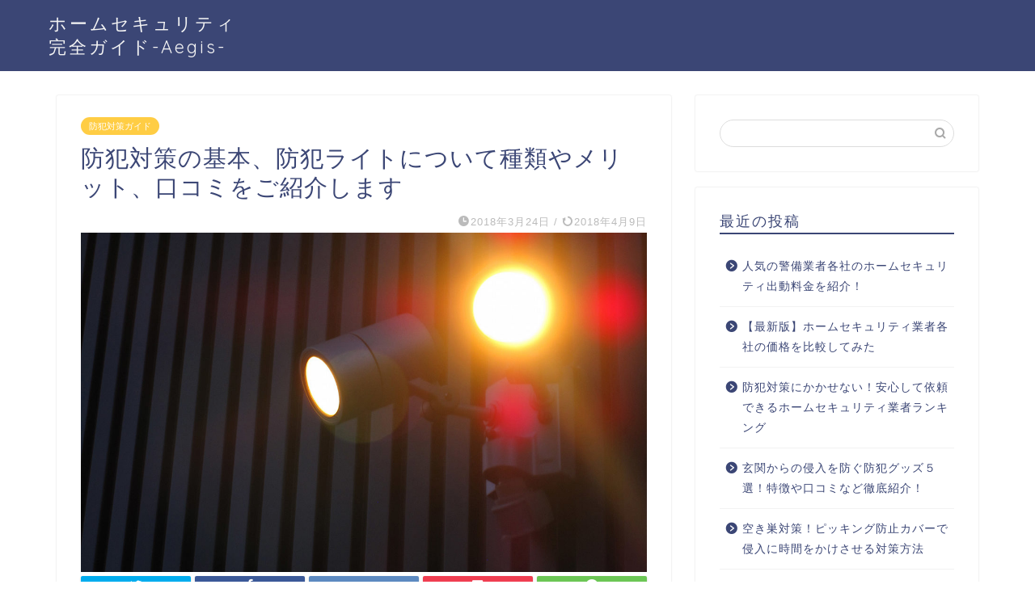

--- FILE ---
content_type: text/html; charset=UTF-8
request_url: https://home-secure.jp/73
body_size: 16225
content:
<!DOCTYPE html>
<html lang="ja">
<head prefix="og: http://ogp.me/ns# fb: http://ogp.me/ns/fb# article: http://ogp.me/ns/article#">
<meta charset="utf-8">
<meta http-equiv="X-UA-Compatible" content="IE=edge">
<meta name="viewport" content="width=device-width, initial-scale=1">
<!-- ここからOGP -->
<meta property="og:type" content="blog">
<meta property="og:title" content="防犯対策の基本、防犯ライトについて種類やメリット、口コミをご紹介します｜ホームセキュリティ完全ガイド-Aegis-"> 
<meta property="og:url" content="https://home-secure.jp/73"> 
<meta property="og:description" content="空き巣犯が嫌がる家、というものをご存知でしょうか？空き巣犯は人目をとても嫌がります。だから目視が難しくなる暗闇を好みます"> 
<meta property="og:image" content="https://home-secure.jp/wp-content/uploads/265c8-1200.jpg">
<meta property="og:site_name" content="ホームセキュリティ完全ガイド-Aegis-">
<meta property="fb:admins" content="">
<meta name="twitter:card" content="summary">
<!-- ここまでOGP --> 

<meta name="description" itemprop="description" content="空き巣犯が嫌がる家、というものをご存知でしょうか？空き巣犯は人目をとても嫌がります。だから目視が難しくなる暗闇を好みます" >
<link rel="canonical" href="https://home-secure.jp/73">
<meta name='robots' content='index, follow, max-image-preview:large, max-snippet:-1, max-video-preview:-1' />

	<!-- This site is optimized with the Yoast SEO plugin v20.1 - https://yoast.com/wordpress/plugins/seo/ -->
	<title>防犯対策の基本、防犯ライトについて種類やメリット、口コミをご紹介します</title>
	<link rel="canonical" href="https://home-secure.jp/73" />
	<meta property="og:locale" content="ja_JP" />
	<meta property="og:type" content="article" />
	<meta property="og:title" content="防犯対策の基本、防犯ライトについて種類やメリット、口コミをご紹介します" />
	<meta property="og:description" content="空き巣犯が嫌がる家、というものをご存知でしょうか？空き巣犯は人目をとても嫌がります。だから目視が難しくなる暗闇を好みます。その暗闇を無くしてしまう「明かり」を、空き巣犯は嫌うのです。つまり、空き巣犯が嫌がる家とは「明かり" />
	<meta property="og:url" content="https://home-secure.jp/73" />
	<meta property="og:site_name" content="ホームセキュリティ完全ガイド-Aegis-" />
	<meta property="article:published_time" content="2018-03-24T09:42:53+00:00" />
	<meta property="article:modified_time" content="2018-04-09T07:14:41+00:00" />
	<meta property="og:image" content="http://home-secure.jp/wp-content/uploads/265c8-1200.jpg" />
	<meta property="og:image:width" content="1200" />
	<meta property="og:image:height" content="900" />
	<meta property="og:image:type" content="image/jpeg" />
	<meta name="author" content="ken" />
	<meta name="twitter:card" content="summary_large_image" />
	<meta name="twitter:label1" content="執筆者" />
	<meta name="twitter:data1" content="ken" />
	<script type="application/ld+json" class="yoast-schema-graph">{"@context":"https://schema.org","@graph":[{"@type":"WebPage","@id":"https://home-secure.jp/73","url":"https://home-secure.jp/73","name":"防犯対策の基本、防犯ライトについて種類やメリット、口コミをご紹介します","isPartOf":{"@id":"https://home-secure.jp/#website"},"primaryImageOfPage":{"@id":"https://home-secure.jp/73#primaryimage"},"image":{"@id":"https://home-secure.jp/73#primaryimage"},"thumbnailUrl":"https://home-secure.jp/wp-content/uploads/265c8-1200.jpg","datePublished":"2018-03-24T09:42:53+00:00","dateModified":"2018-04-09T07:14:41+00:00","author":{"@id":"https://home-secure.jp/#/schema/person/1ccb9224ea9a898b1e863b97bb5865e0"},"breadcrumb":{"@id":"https://home-secure.jp/73#breadcrumb"},"inLanguage":"ja","potentialAction":[{"@type":"ReadAction","target":["https://home-secure.jp/73"]}]},{"@type":"ImageObject","inLanguage":"ja","@id":"https://home-secure.jp/73#primaryimage","url":"https://home-secure.jp/wp-content/uploads/265c8-1200.jpg","contentUrl":"https://home-secure.jp/wp-content/uploads/265c8-1200.jpg","width":1200,"height":900},{"@type":"BreadcrumbList","@id":"https://home-secure.jp/73#breadcrumb","itemListElement":[{"@type":"ListItem","position":1,"name":"ホーム","item":"https://home-secure.jp/"},{"@type":"ListItem","position":2,"name":"防犯対策の基本、防犯ライトについて種類やメリット、口コミをご紹介します"}]},{"@type":"WebSite","@id":"https://home-secure.jp/#website","url":"https://home-secure.jp/","name":"ホームセキュリティ完全ガイド-Aegis-","description":"ホームセキュリティ比較から空き巣・防犯対策まで","potentialAction":[{"@type":"SearchAction","target":{"@type":"EntryPoint","urlTemplate":"https://home-secure.jp/?s={search_term_string}"},"query-input":"required name=search_term_string"}],"inLanguage":"ja"},{"@type":"Person","@id":"https://home-secure.jp/#/schema/person/1ccb9224ea9a898b1e863b97bb5865e0","name":"ken","image":{"@type":"ImageObject","inLanguage":"ja","@id":"https://home-secure.jp/#/schema/person/image/","url":"https://secure.gravatar.com/avatar/648cd3c99cf7f24c4500046884629375?s=96&d=mm&r=g","contentUrl":"https://secure.gravatar.com/avatar/648cd3c99cf7f24c4500046884629375?s=96&d=mm&r=g","caption":"ken"}}]}</script>
	<!-- / Yoast SEO plugin. -->


<link rel='dns-prefetch' href='//ajax.googleapis.com' />
<link rel='dns-prefetch' href='//cdnjs.cloudflare.com' />
<link rel='dns-prefetch' href='//use.fontawesome.com' />
<link rel="alternate" type="application/rss+xml" title="ホームセキュリティ完全ガイド-Aegis- &raquo; フィード" href="https://home-secure.jp/feed" />
<link rel="alternate" type="application/rss+xml" title="ホームセキュリティ完全ガイド-Aegis- &raquo; コメントフィード" href="https://home-secure.jp/comments/feed" />
<script type="text/javascript">
window._wpemojiSettings = {"baseUrl":"https:\/\/s.w.org\/images\/core\/emoji\/14.0.0\/72x72\/","ext":".png","svgUrl":"https:\/\/s.w.org\/images\/core\/emoji\/14.0.0\/svg\/","svgExt":".svg","source":{"concatemoji":"https:\/\/home-secure.jp\/wp-includes\/js\/wp-emoji-release.min.js?ver=6.1.9"}};
/*! This file is auto-generated */
!function(e,a,t){var n,r,o,i=a.createElement("canvas"),p=i.getContext&&i.getContext("2d");function s(e,t){var a=String.fromCharCode,e=(p.clearRect(0,0,i.width,i.height),p.fillText(a.apply(this,e),0,0),i.toDataURL());return p.clearRect(0,0,i.width,i.height),p.fillText(a.apply(this,t),0,0),e===i.toDataURL()}function c(e){var t=a.createElement("script");t.src=e,t.defer=t.type="text/javascript",a.getElementsByTagName("head")[0].appendChild(t)}for(o=Array("flag","emoji"),t.supports={everything:!0,everythingExceptFlag:!0},r=0;r<o.length;r++)t.supports[o[r]]=function(e){if(p&&p.fillText)switch(p.textBaseline="top",p.font="600 32px Arial",e){case"flag":return s([127987,65039,8205,9895,65039],[127987,65039,8203,9895,65039])?!1:!s([55356,56826,55356,56819],[55356,56826,8203,55356,56819])&&!s([55356,57332,56128,56423,56128,56418,56128,56421,56128,56430,56128,56423,56128,56447],[55356,57332,8203,56128,56423,8203,56128,56418,8203,56128,56421,8203,56128,56430,8203,56128,56423,8203,56128,56447]);case"emoji":return!s([129777,127995,8205,129778,127999],[129777,127995,8203,129778,127999])}return!1}(o[r]),t.supports.everything=t.supports.everything&&t.supports[o[r]],"flag"!==o[r]&&(t.supports.everythingExceptFlag=t.supports.everythingExceptFlag&&t.supports[o[r]]);t.supports.everythingExceptFlag=t.supports.everythingExceptFlag&&!t.supports.flag,t.DOMReady=!1,t.readyCallback=function(){t.DOMReady=!0},t.supports.everything||(n=function(){t.readyCallback()},a.addEventListener?(a.addEventListener("DOMContentLoaded",n,!1),e.addEventListener("load",n,!1)):(e.attachEvent("onload",n),a.attachEvent("onreadystatechange",function(){"complete"===a.readyState&&t.readyCallback()})),(e=t.source||{}).concatemoji?c(e.concatemoji):e.wpemoji&&e.twemoji&&(c(e.twemoji),c(e.wpemoji)))}(window,document,window._wpemojiSettings);
</script>
<style type="text/css">
img.wp-smiley,
img.emoji {
	display: inline !important;
	border: none !important;
	box-shadow: none !important;
	height: 1em !important;
	width: 1em !important;
	margin: 0 0.07em !important;
	vertical-align: -0.1em !important;
	background: none !important;
	padding: 0 !important;
}
</style>
	<link rel='stylesheet' id='wp-block-library-css' href='https://home-secure.jp/wp-includes/css/dist/block-library/style.min.css?ver=6.1.9' type='text/css' media='all' />
<link rel='stylesheet' id='classic-theme-styles-css' href='https://home-secure.jp/wp-includes/css/classic-themes.min.css?ver=1' type='text/css' media='all' />
<style id='global-styles-inline-css' type='text/css'>
body{--wp--preset--color--black: #000000;--wp--preset--color--cyan-bluish-gray: #abb8c3;--wp--preset--color--white: #ffffff;--wp--preset--color--pale-pink: #f78da7;--wp--preset--color--vivid-red: #cf2e2e;--wp--preset--color--luminous-vivid-orange: #ff6900;--wp--preset--color--luminous-vivid-amber: #fcb900;--wp--preset--color--light-green-cyan: #7bdcb5;--wp--preset--color--vivid-green-cyan: #00d084;--wp--preset--color--pale-cyan-blue: #8ed1fc;--wp--preset--color--vivid-cyan-blue: #0693e3;--wp--preset--color--vivid-purple: #9b51e0;--wp--preset--gradient--vivid-cyan-blue-to-vivid-purple: linear-gradient(135deg,rgba(6,147,227,1) 0%,rgb(155,81,224) 100%);--wp--preset--gradient--light-green-cyan-to-vivid-green-cyan: linear-gradient(135deg,rgb(122,220,180) 0%,rgb(0,208,130) 100%);--wp--preset--gradient--luminous-vivid-amber-to-luminous-vivid-orange: linear-gradient(135deg,rgba(252,185,0,1) 0%,rgba(255,105,0,1) 100%);--wp--preset--gradient--luminous-vivid-orange-to-vivid-red: linear-gradient(135deg,rgba(255,105,0,1) 0%,rgb(207,46,46) 100%);--wp--preset--gradient--very-light-gray-to-cyan-bluish-gray: linear-gradient(135deg,rgb(238,238,238) 0%,rgb(169,184,195) 100%);--wp--preset--gradient--cool-to-warm-spectrum: linear-gradient(135deg,rgb(74,234,220) 0%,rgb(151,120,209) 20%,rgb(207,42,186) 40%,rgb(238,44,130) 60%,rgb(251,105,98) 80%,rgb(254,248,76) 100%);--wp--preset--gradient--blush-light-purple: linear-gradient(135deg,rgb(255,206,236) 0%,rgb(152,150,240) 100%);--wp--preset--gradient--blush-bordeaux: linear-gradient(135deg,rgb(254,205,165) 0%,rgb(254,45,45) 50%,rgb(107,0,62) 100%);--wp--preset--gradient--luminous-dusk: linear-gradient(135deg,rgb(255,203,112) 0%,rgb(199,81,192) 50%,rgb(65,88,208) 100%);--wp--preset--gradient--pale-ocean: linear-gradient(135deg,rgb(255,245,203) 0%,rgb(182,227,212) 50%,rgb(51,167,181) 100%);--wp--preset--gradient--electric-grass: linear-gradient(135deg,rgb(202,248,128) 0%,rgb(113,206,126) 100%);--wp--preset--gradient--midnight: linear-gradient(135deg,rgb(2,3,129) 0%,rgb(40,116,252) 100%);--wp--preset--duotone--dark-grayscale: url('#wp-duotone-dark-grayscale');--wp--preset--duotone--grayscale: url('#wp-duotone-grayscale');--wp--preset--duotone--purple-yellow: url('#wp-duotone-purple-yellow');--wp--preset--duotone--blue-red: url('#wp-duotone-blue-red');--wp--preset--duotone--midnight: url('#wp-duotone-midnight');--wp--preset--duotone--magenta-yellow: url('#wp-duotone-magenta-yellow');--wp--preset--duotone--purple-green: url('#wp-duotone-purple-green');--wp--preset--duotone--blue-orange: url('#wp-duotone-blue-orange');--wp--preset--font-size--small: 13px;--wp--preset--font-size--medium: 20px;--wp--preset--font-size--large: 36px;--wp--preset--font-size--x-large: 42px;--wp--preset--spacing--20: 0.44rem;--wp--preset--spacing--30: 0.67rem;--wp--preset--spacing--40: 1rem;--wp--preset--spacing--50: 1.5rem;--wp--preset--spacing--60: 2.25rem;--wp--preset--spacing--70: 3.38rem;--wp--preset--spacing--80: 5.06rem;}:where(.is-layout-flex){gap: 0.5em;}body .is-layout-flow > .alignleft{float: left;margin-inline-start: 0;margin-inline-end: 2em;}body .is-layout-flow > .alignright{float: right;margin-inline-start: 2em;margin-inline-end: 0;}body .is-layout-flow > .aligncenter{margin-left: auto !important;margin-right: auto !important;}body .is-layout-constrained > .alignleft{float: left;margin-inline-start: 0;margin-inline-end: 2em;}body .is-layout-constrained > .alignright{float: right;margin-inline-start: 2em;margin-inline-end: 0;}body .is-layout-constrained > .aligncenter{margin-left: auto !important;margin-right: auto !important;}body .is-layout-constrained > :where(:not(.alignleft):not(.alignright):not(.alignfull)){max-width: var(--wp--style--global--content-size);margin-left: auto !important;margin-right: auto !important;}body .is-layout-constrained > .alignwide{max-width: var(--wp--style--global--wide-size);}body .is-layout-flex{display: flex;}body .is-layout-flex{flex-wrap: wrap;align-items: center;}body .is-layout-flex > *{margin: 0;}:where(.wp-block-columns.is-layout-flex){gap: 2em;}.has-black-color{color: var(--wp--preset--color--black) !important;}.has-cyan-bluish-gray-color{color: var(--wp--preset--color--cyan-bluish-gray) !important;}.has-white-color{color: var(--wp--preset--color--white) !important;}.has-pale-pink-color{color: var(--wp--preset--color--pale-pink) !important;}.has-vivid-red-color{color: var(--wp--preset--color--vivid-red) !important;}.has-luminous-vivid-orange-color{color: var(--wp--preset--color--luminous-vivid-orange) !important;}.has-luminous-vivid-amber-color{color: var(--wp--preset--color--luminous-vivid-amber) !important;}.has-light-green-cyan-color{color: var(--wp--preset--color--light-green-cyan) !important;}.has-vivid-green-cyan-color{color: var(--wp--preset--color--vivid-green-cyan) !important;}.has-pale-cyan-blue-color{color: var(--wp--preset--color--pale-cyan-blue) !important;}.has-vivid-cyan-blue-color{color: var(--wp--preset--color--vivid-cyan-blue) !important;}.has-vivid-purple-color{color: var(--wp--preset--color--vivid-purple) !important;}.has-black-background-color{background-color: var(--wp--preset--color--black) !important;}.has-cyan-bluish-gray-background-color{background-color: var(--wp--preset--color--cyan-bluish-gray) !important;}.has-white-background-color{background-color: var(--wp--preset--color--white) !important;}.has-pale-pink-background-color{background-color: var(--wp--preset--color--pale-pink) !important;}.has-vivid-red-background-color{background-color: var(--wp--preset--color--vivid-red) !important;}.has-luminous-vivid-orange-background-color{background-color: var(--wp--preset--color--luminous-vivid-orange) !important;}.has-luminous-vivid-amber-background-color{background-color: var(--wp--preset--color--luminous-vivid-amber) !important;}.has-light-green-cyan-background-color{background-color: var(--wp--preset--color--light-green-cyan) !important;}.has-vivid-green-cyan-background-color{background-color: var(--wp--preset--color--vivid-green-cyan) !important;}.has-pale-cyan-blue-background-color{background-color: var(--wp--preset--color--pale-cyan-blue) !important;}.has-vivid-cyan-blue-background-color{background-color: var(--wp--preset--color--vivid-cyan-blue) !important;}.has-vivid-purple-background-color{background-color: var(--wp--preset--color--vivid-purple) !important;}.has-black-border-color{border-color: var(--wp--preset--color--black) !important;}.has-cyan-bluish-gray-border-color{border-color: var(--wp--preset--color--cyan-bluish-gray) !important;}.has-white-border-color{border-color: var(--wp--preset--color--white) !important;}.has-pale-pink-border-color{border-color: var(--wp--preset--color--pale-pink) !important;}.has-vivid-red-border-color{border-color: var(--wp--preset--color--vivid-red) !important;}.has-luminous-vivid-orange-border-color{border-color: var(--wp--preset--color--luminous-vivid-orange) !important;}.has-luminous-vivid-amber-border-color{border-color: var(--wp--preset--color--luminous-vivid-amber) !important;}.has-light-green-cyan-border-color{border-color: var(--wp--preset--color--light-green-cyan) !important;}.has-vivid-green-cyan-border-color{border-color: var(--wp--preset--color--vivid-green-cyan) !important;}.has-pale-cyan-blue-border-color{border-color: var(--wp--preset--color--pale-cyan-blue) !important;}.has-vivid-cyan-blue-border-color{border-color: var(--wp--preset--color--vivid-cyan-blue) !important;}.has-vivid-purple-border-color{border-color: var(--wp--preset--color--vivid-purple) !important;}.has-vivid-cyan-blue-to-vivid-purple-gradient-background{background: var(--wp--preset--gradient--vivid-cyan-blue-to-vivid-purple) !important;}.has-light-green-cyan-to-vivid-green-cyan-gradient-background{background: var(--wp--preset--gradient--light-green-cyan-to-vivid-green-cyan) !important;}.has-luminous-vivid-amber-to-luminous-vivid-orange-gradient-background{background: var(--wp--preset--gradient--luminous-vivid-amber-to-luminous-vivid-orange) !important;}.has-luminous-vivid-orange-to-vivid-red-gradient-background{background: var(--wp--preset--gradient--luminous-vivid-orange-to-vivid-red) !important;}.has-very-light-gray-to-cyan-bluish-gray-gradient-background{background: var(--wp--preset--gradient--very-light-gray-to-cyan-bluish-gray) !important;}.has-cool-to-warm-spectrum-gradient-background{background: var(--wp--preset--gradient--cool-to-warm-spectrum) !important;}.has-blush-light-purple-gradient-background{background: var(--wp--preset--gradient--blush-light-purple) !important;}.has-blush-bordeaux-gradient-background{background: var(--wp--preset--gradient--blush-bordeaux) !important;}.has-luminous-dusk-gradient-background{background: var(--wp--preset--gradient--luminous-dusk) !important;}.has-pale-ocean-gradient-background{background: var(--wp--preset--gradient--pale-ocean) !important;}.has-electric-grass-gradient-background{background: var(--wp--preset--gradient--electric-grass) !important;}.has-midnight-gradient-background{background: var(--wp--preset--gradient--midnight) !important;}.has-small-font-size{font-size: var(--wp--preset--font-size--small) !important;}.has-medium-font-size{font-size: var(--wp--preset--font-size--medium) !important;}.has-large-font-size{font-size: var(--wp--preset--font-size--large) !important;}.has-x-large-font-size{font-size: var(--wp--preset--font-size--x-large) !important;}
.wp-block-navigation a:where(:not(.wp-element-button)){color: inherit;}
:where(.wp-block-columns.is-layout-flex){gap: 2em;}
.wp-block-pullquote{font-size: 1.5em;line-height: 1.6;}
</style>
<link rel='stylesheet' id='theme-style-css' href='https://home-secure.jp/wp-content/themes/jin/style.css?ver=6.1.9' type='text/css' media='all' />
<link rel='stylesheet' id='fontawesome-style-css' href='https://use.fontawesome.com/releases/v5.6.3/css/all.css?ver=6.1.9' type='text/css' media='all' />
<link rel='stylesheet' id='swiper-style-css' href='https://cdnjs.cloudflare.com/ajax/libs/Swiper/4.0.7/css/swiper.min.css?ver=6.1.9' type='text/css' media='all' />
<link rel="https://api.w.org/" href="https://home-secure.jp/wp-json/" /><link rel="alternate" type="application/json" href="https://home-secure.jp/wp-json/wp/v2/posts/73" /><link rel='shortlink' href='https://home-secure.jp/?p=73' />
<link rel="alternate" type="application/json+oembed" href="https://home-secure.jp/wp-json/oembed/1.0/embed?url=https%3A%2F%2Fhome-secure.jp%2F73" />
<link rel="alternate" type="text/xml+oembed" href="https://home-secure.jp/wp-json/oembed/1.0/embed?url=https%3A%2F%2Fhome-secure.jp%2F73&#038;format=xml" />
	<style type="text/css">
		#wrapper{
							background-color: #fff;
				background-image: url();
					}
		.related-entry-headline-text span:before,
		#comment-title span:before,
		#reply-title span:before{
			background-color: #3b4675;
			border-color: #3b4675!important;
		}
		
		#breadcrumb:after,
		#page-top a{	
			background-color: #3b4675;
		}
				footer{
			background-color: #3b4675;
		}
		.footer-inner a,
		#copyright,
		#copyright-center{
			border-color: #fff!important;
			color: #fff!important;
		}
		#footer-widget-area
		{
			border-color: #fff!important;
		}
				.page-top-footer a{
			color: #3b4675!important;
		}
				#breadcrumb ul li,
		#breadcrumb ul li a{
			color: #3b4675!important;
		}
		
		body,
		a,
		a:link,
		a:visited,
		.my-profile,
		.widgettitle,
		.tabBtn-mag label{
			color: #3b4675;
		}
		a:hover{
			color: #008db7;
		}
						.widget_nav_menu ul > li > a:before,
		.widget_categories ul > li > a:before,
		.widget_pages ul > li > a:before,
		.widget_recent_entries ul > li > a:before,
		.widget_archive ul > li > a:before,
		.widget_archive form:after,
		.widget_categories form:after,
		.widget_nav_menu ul > li > ul.sub-menu > li > a:before,
		.widget_categories ul > li > .children > li > a:before,
		.widget_pages ul > li > .children > li > a:before,
		.widget_nav_menu ul > li > ul.sub-menu > li > ul.sub-menu li > a:before,
		.widget_categories ul > li > .children > li > .children li > a:before,
		.widget_pages ul > li > .children > li > .children li > a:before{
			color: #3b4675;
		}
		.widget_nav_menu ul .sub-menu .sub-menu li a:before{
			background-color: #3b4675!important;
		}
		footer .footer-widget,
		footer .footer-widget a,
		footer .footer-widget ul li,
		.footer-widget.widget_nav_menu ul > li > a:before,
		.footer-widget.widget_categories ul > li > a:before,
		.footer-widget.widget_recent_entries ul > li > a:before,
		.footer-widget.widget_pages ul > li > a:before,
		.footer-widget.widget_archive ul > li > a:before,
		footer .widget_tag_cloud .tagcloud a:before{
			color: #fff!important;
			border-color: #fff!important;
		}
		footer .footer-widget .widgettitle{
			color: #fff!important;
			border-color: #ffcd44!important;
		}
		footer .widget_nav_menu ul .children .children li a:before,
		footer .widget_categories ul .children .children li a:before,
		footer .widget_nav_menu ul .sub-menu .sub-menu li a:before{
			background-color: #fff!important;
		}
		#drawernav a:hover,
		.post-list-title,
		#prev-next p,
		#toc_container .toc_list li a{
			color: #3b4675!important;
		}
		
		#header-box{
			background-color: #3b4675;
		}
						@media (min-width: 768px) {
		#header-box .header-box10-bg:before,
		#header-box .header-box11-bg:before{
			border-radius: 2px;
		}
		}
										@media (min-width: 768px) {
			.top-image-meta{
				margin-top: calc(0px - 30px);
			}
		}
		@media (min-width: 1200px) {
			.top-image-meta{
				margin-top: calc(0px);
			}
		}
				.pickup-contents:before{
			background-color: #3b4675!important;
		}
		
		.main-image-text{
			color: #555;
		}
		.main-image-text-sub{
			color: #555;
		}
		
				@media (min-width: 481px) {
			#site-info{
				padding-top: 15px!important;
				padding-bottom: 15px!important;
			}
		}
		
		#site-info span a{
			color: #f4f4f4!important;
		}
		
				#headmenu .headsns .line a svg{
			fill: #f4f4f4!important;
		}
		#headmenu .headsns a,
		#headmenu{
			color: #f4f4f4!important;
			border-color:#f4f4f4!important;
		}
						.profile-follow .line-sns a svg{
			fill: #3b4675!important;
		}
		.profile-follow .line-sns a:hover svg{
			fill: #ffcd44!important;
		}
		.profile-follow a{
			color: #3b4675!important;
			border-color:#3b4675!important;
		}
		.profile-follow a:hover,
		#headmenu .headsns a:hover{
			color:#ffcd44!important;
			border-color:#ffcd44!important;
		}
				.search-box:hover{
			color:#ffcd44!important;
			border-color:#ffcd44!important;
		}
				#header #headmenu .headsns .line a:hover svg{
			fill:#ffcd44!important;
		}
		.cps-icon-bar,
		#navtoggle:checked + .sp-menu-open .cps-icon-bar{
			background-color: #f4f4f4;
		}
		#nav-container{
			background-color: #fff;
		}
		.menu-box .menu-item svg{
			fill:#f4f4f4;
		}
		#drawernav ul.menu-box > li > a,
		#drawernav2 ul.menu-box > li > a,
		#drawernav3 ul.menu-box > li > a,
		#drawernav4 ul.menu-box > li > a,
		#drawernav5 ul.menu-box > li > a,
		#drawernav ul.menu-box > li.menu-item-has-children:after,
		#drawernav2 ul.menu-box > li.menu-item-has-children:after,
		#drawernav3 ul.menu-box > li.menu-item-has-children:after,
		#drawernav4 ul.menu-box > li.menu-item-has-children:after,
		#drawernav5 ul.menu-box > li.menu-item-has-children:after{
			color: #f4f4f4!important;
		}
		#drawernav ul.menu-box li a,
		#drawernav2 ul.menu-box li a,
		#drawernav3 ul.menu-box li a,
		#drawernav4 ul.menu-box li a,
		#drawernav5 ul.menu-box li a{
			font-size: 14px!important;
		}
		#drawernav3 ul.menu-box > li{
			color: #3b4675!important;
		}
		#drawernav4 .menu-box > .menu-item > a:after,
		#drawernav3 .menu-box > .menu-item > a:after,
		#drawernav .menu-box > .menu-item > a:after{
			background-color: #f4f4f4!important;
		}
		#drawernav2 .menu-box > .menu-item:hover,
		#drawernav5 .menu-box > .menu-item:hover{
			border-top-color: #3b4675!important;
		}
				.cps-info-bar a{
			background-color: #ffcd44!important;
		}
				@media (min-width: 768px) {
			.post-list-mag .post-list-item:not(:nth-child(2n)){
				margin-right: 2.6%;
			}
		}
				@media (min-width: 768px) {
			#tab-1:checked ~ .tabBtn-mag li [for="tab-1"]:after,
			#tab-2:checked ~ .tabBtn-mag li [for="tab-2"]:after,
			#tab-3:checked ~ .tabBtn-mag li [for="tab-3"]:after,
			#tab-4:checked ~ .tabBtn-mag li [for="tab-4"]:after{
				border-top-color: #3b4675!important;
			}
			.tabBtn-mag label{
				border-bottom-color: #3b4675!important;
			}
		}
		#tab-1:checked ~ .tabBtn-mag li [for="tab-1"],
		#tab-2:checked ~ .tabBtn-mag li [for="tab-2"],
		#tab-3:checked ~ .tabBtn-mag li [for="tab-3"],
		#tab-4:checked ~ .tabBtn-mag li [for="tab-4"],
		#prev-next a.next:after,
		#prev-next a.prev:after,
		.more-cat-button a:hover span:before{
			background-color: #3b4675!important;
		}
		

		.swiper-slide .post-list-cat,
		.post-list-mag .post-list-cat,
		.post-list-mag3col .post-list-cat,
		.post-list-mag-sp1col .post-list-cat,
		.swiper-pagination-bullet-active,
		.pickup-cat,
		.post-list .post-list-cat,
		#breadcrumb .bcHome a:hover span:before,
		.popular-item:nth-child(1) .pop-num,
		.popular-item:nth-child(2) .pop-num,
		.popular-item:nth-child(3) .pop-num{
			background-color: #ffcd44!important;
		}
		.sidebar-btn a,
		.profile-sns-menu{
			background-color: #ffcd44!important;
		}
		.sp-sns-menu a,
		.pickup-contents-box a:hover .pickup-title{
			border-color: #3b4675!important;
			color: #3b4675!important;
		}
				.pro-line svg{
			fill: #3b4675!important;
		}
		.cps-post-cat a,
		.meta-cat,
		.popular-cat{
			background-color: #ffcd44!important;
			border-color: #ffcd44!important;
		}
		.tagicon,
		.tag-box a,
		#toc_container .toc_list > li,
		#toc_container .toc_title{
			color: #3b4675!important;
		}
		.widget_tag_cloud a::before{
			color: #3b4675!important;
		}
		.tag-box a,
		#toc_container:before{
			border-color: #3b4675!important;
		}
		.cps-post-cat a:hover{
			color: #008db7!important;
		}
		.pagination li:not([class*="current"]) a:hover,
		.widget_tag_cloud a:hover{
			background-color: #3b4675!important;
		}
		.pagination li:not([class*="current"]) a:hover{
			opacity: 0.5!important;
		}
		.pagination li.current a{
			background-color: #3b4675!important;
			border-color: #3b4675!important;
		}
		.nextpage a:hover span {
			color: #3b4675!important;
			border-color: #3b4675!important;
		}
		.cta-content:before{
			background-color: #6FBFCA!important;
		}
		.cta-text,
		.info-title{
			color: #fff!important;
		}
		#footer-widget-area.footer_style1 .widgettitle{
			border-color: #ffcd44!important;
		}
		.sidebar_style1 .widgettitle,
		.sidebar_style5 .widgettitle{
			border-color: #3b4675!important;
		}
		.sidebar_style2 .widgettitle,
		.sidebar_style4 .widgettitle,
		.sidebar_style6 .widgettitle,
		#home-bottom-widget .widgettitle,
		#home-top-widget .widgettitle,
		#post-bottom-widget .widgettitle,
		#post-top-widget .widgettitle{
			background-color: #3b4675!important;
		}
		#home-bottom-widget .widget_search .search-box input[type="submit"],
		#home-top-widget .widget_search .search-box input[type="submit"],
		#post-bottom-widget .widget_search .search-box input[type="submit"],
		#post-top-widget .widget_search .search-box input[type="submit"]{
			background-color: #ffcd44!important;
		}
		
		.tn-logo-size{
			font-size: 160%!important;
		}
		@media (min-width: 481px) {
		.tn-logo-size img{
			width: calc(160%*0.5)!important;
		}
		}
		@media (min-width: 768px) {
		.tn-logo-size img{
			width: calc(160%*2.2)!important;
		}
		}
		@media (min-width: 1200px) {
		.tn-logo-size img{
			width: 160%!important;
		}
		}
		.sp-logo-size{
			font-size: 100%!important;
		}
		.sp-logo-size img{
			width: 100%!important;
		}
				.cps-post-main ul > li:before,
		.cps-post-main ol > li:before{
			background-color: #ffcd44!important;
		}
		.profile-card .profile-title{
			background-color: #3b4675!important;
		}
		.profile-card{
			border-color: #3b4675!important;
		}
		.cps-post-main a{
			color:#008db7;
		}
		.cps-post-main .marker{
			background: -webkit-linear-gradient( transparent 60%, #ffcedb 0% ) ;
			background: linear-gradient( transparent 60%, #ffcedb 0% ) ;
		}
		.cps-post-main .marker2{
			background: -webkit-linear-gradient( transparent 60%, #a9eaf2 0% ) ;
			background: linear-gradient( transparent 60%, #a9eaf2 0% ) ;
		}
		.cps-post-main .jic-sc{
			color:#e9546b;
		}
		
		
		.simple-box1{
			border-color:#ef9b9b!important;
		}
		.simple-box2{
			border-color:#f2bf7d!important;
		}
		.simple-box3{
			border-color:#b5e28a!important;
		}
		.simple-box4{
			border-color:#7badd8!important;
		}
		.simple-box4:before{
			background-color: #7badd8;
		}
		.simple-box5{
			border-color:#e896c7!important;
		}
		.simple-box5:before{
			background-color: #e896c7;
		}
		.simple-box6{
			background-color:#fffdef!important;
		}
		.simple-box7{
			border-color:#def1f9!important;
		}
		.simple-box7:before{
			background-color:#def1f9!important;
		}
		.simple-box8{
			border-color:#96ddc1!important;
		}
		.simple-box8:before{
			background-color:#96ddc1!important;
		}
		.simple-box9:before{
			background-color:#e1c0e8!important;
		}
				.simple-box9:after{
			border-color:#e1c0e8 #e1c0e8 #fff #fff!important;
		}
				
		.kaisetsu-box1:before,
		.kaisetsu-box1-title{
			background-color:#ffb49e!important;
		}
		.kaisetsu-box2{
			border-color:#89c2f4!important;
		}
		.kaisetsu-box2-title{
			background-color:#89c2f4!important;
		}
		.kaisetsu-box4{
			border-color:#ea91a9!important;
		}
		.kaisetsu-box4-title{
			background-color:#ea91a9!important;
		}
		.kaisetsu-box5:before{
			background-color:#57b3ba!important;
		}
		.kaisetsu-box5-title{
			background-color:#57b3ba!important;
		}
		
		.concept-box1{
			border-color:#85db8f!important;
		}
		.concept-box1:after{
			background-color:#85db8f!important;
		}
		.concept-box1:before{
			content:"ポイント"!important;
			color:#85db8f!important;
		}
		.concept-box2{
			border-color:#f7cf6a!important;
		}
		.concept-box2:after{
			background-color:#f7cf6a!important;
		}
		.concept-box2:before{
			content:"注意点"!important;
			color:#f7cf6a!important;
		}
		.concept-box3{
			border-color:#86cee8!important;
		}
		.concept-box3:after{
			background-color:#86cee8!important;
		}
		.concept-box3:before{
			content:"良い例"!important;
			color:#86cee8!important;
		}
		.concept-box4{
			border-color:#ed8989!important;
		}
		.concept-box4:after{
			background-color:#ed8989!important;
		}
		.concept-box4:before{
			content:"悪い例"!important;
			color:#ed8989!important;
		}
		.concept-box5{
			border-color:#9e9e9e!important;
		}
		.concept-box5:after{
			background-color:#9e9e9e!important;
		}
		.concept-box5:before{
			content:"参考"!important;
			color:#9e9e9e!important;
		}
		.concept-box6{
			border-color:#8eaced!important;
		}
		.concept-box6:after{
			background-color:#8eaced!important;
		}
		.concept-box6:before{
			content:"メモ"!important;
			color:#8eaced!important;
		}
		
		.innerlink-box1,
		.blog-card{
			border-color:#73bc9b!important;
		}
		.innerlink-box1-title{
			background-color:#73bc9b!important;
			border-color:#73bc9b!important;
		}
		.innerlink-box1:before,
		.blog-card-hl-box{
			background-color:#73bc9b!important;
		}
				
		.jin-ac-box01-title::after{
			color: #3b4675;
		}
		
		.color-button01 a,
		.color-button01 a:hover,
		.color-button01:before{
			background-color: #008db7!important;
		}
		.top-image-btn-color a,
		.top-image-btn-color a:hover,
		.top-image-btn-color:before{
			background-color: #ffcd44!important;
		}
		.color-button02 a,
		.color-button02 a:hover,
		.color-button02:before{
			background-color: #d9333f!important;
		}
		
		.color-button01-big a,
		.color-button01-big a:hover,
		.color-button01-big:before{
			background-color: #3296d1!important;
		}
		.color-button01-big a,
		.color-button01-big:before{
			border-radius: 5px!important;
		}
		.color-button01-big a{
			padding-top: 20px!important;
			padding-bottom: 20px!important;
		}
		
		.color-button02-big a,
		.color-button02-big a:hover,
		.color-button02-big:before{
			background-color: #83d159!important;
		}
		.color-button02-big a,
		.color-button02-big:before{
			border-radius: 5px!important;
		}
		.color-button02-big a{
			padding-top: 20px!important;
			padding-bottom: 20px!important;
		}
				.color-button01-big{
			width: 75%!important;
		}
		.color-button02-big{
			width: 75%!important;
		}
				
		
					.top-image-btn-color:before,
			.color-button01:before,
			.color-button02:before,
			.color-button01-big:before,
			.color-button02-big:before{
				bottom: -1px;
				left: -1px;
				width: 100%;
				height: 100%;
				border-radius: 6px;
				box-shadow: 0px 1px 5px 0px rgba(0, 0, 0, 0.25);
				-webkit-transition: all .4s;
				transition: all .4s;
			}
			.top-image-btn-color a:hover,
			.color-button01 a:hover,
			.color-button02 a:hover,
			.color-button01-big a:hover,
			.color-button02-big a:hover{
				-webkit-transform: translateY(2px);
				transform: translateY(2px);
				-webkit-filter: brightness(0.95);
				 filter: brightness(0.95);
			}
			.top-image-btn-color:hover:before,
			.color-button01:hover:before,
			.color-button02:hover:before,
			.color-button01-big:hover:before,
			.color-button02-big:hover:before{
				-webkit-transform: translateY(2px);
				transform: translateY(2px);
				box-shadow: none!important;
			}
				
		.h2-style01 h2,
		.h2-style02 h2:before,
		.h2-style03 h2,
		.h2-style04 h2:before,
		.h2-style05 h2,
		.h2-style07 h2:before,
		.h2-style07 h2:after,
		.h3-style03 h3:before,
		.h3-style02 h3:before,
		.h3-style05 h3:before,
		.h3-style07 h3:before,
		.h2-style08 h2:after,
		.h2-style10 h2:before,
		.h2-style10 h2:after,
		.h3-style02 h3:after,
		.h4-style02 h4:before{
			background-color: #3b4675!important;
		}
		.h3-style01 h3,
		.h3-style04 h3,
		.h3-style05 h3,
		.h3-style06 h3,
		.h4-style01 h4,
		.h2-style02 h2,
		.h2-style08 h2,
		.h2-style08 h2:before,
		.h2-style09 h2,
		.h4-style03 h4{
			border-color: #3b4675!important;
		}
		.h2-style05 h2:before{
			border-top-color: #3b4675!important;
		}
		.h2-style06 h2:before,
		.sidebar_style3 .widgettitle:after{
			background-image: linear-gradient(
				-45deg,
				transparent 25%,
				#3b4675 25%,
				#3b4675 50%,
				transparent 50%,
				transparent 75%,
				#3b4675 75%,
				#3b4675			);
		}
				.jin-h2-icons.h2-style02 h2 .jic:before,
		.jin-h2-icons.h2-style04 h2 .jic:before,
		.jin-h2-icons.h2-style06 h2 .jic:before,
		.jin-h2-icons.h2-style07 h2 .jic:before,
		.jin-h2-icons.h2-style08 h2 .jic:before,
		.jin-h2-icons.h2-style09 h2 .jic:before,
		.jin-h2-icons.h2-style10 h2 .jic:before,
		.jin-h3-icons.h3-style01 h3 .jic:before,
		.jin-h3-icons.h3-style02 h3 .jic:before,
		.jin-h3-icons.h3-style03 h3 .jic:before,
		.jin-h3-icons.h3-style04 h3 .jic:before,
		.jin-h3-icons.h3-style05 h3 .jic:before,
		.jin-h3-icons.h3-style06 h3 .jic:before,
		.jin-h3-icons.h3-style07 h3 .jic:before,
		.jin-h4-icons.h4-style01 h4 .jic:before,
		.jin-h4-icons.h4-style02 h4 .jic:before,
		.jin-h4-icons.h4-style03 h4 .jic:before,
		.jin-h4-icons.h4-style04 h4 .jic:before{
			color:#3b4675;
		}
		
		@media all and (-ms-high-contrast:none){
			*::-ms-backdrop, .color-button01:before,
			.color-button02:before,
			.color-button01-big:before,
			.color-button02-big:before{
				background-color: #595857!important;
			}
		}
		
		.jin-lp-h2 h2,
		.jin-lp-h2 h2{
			background-color: transparent!important;
			border-color: transparent!important;
			color: #3b4675!important;
		}
		.jincolumn-h3style2{
			border-color:#3b4675!important;
		}
		.jinlph2-style1 h2:first-letter{
			color:#3b4675!important;
		}
		.jinlph2-style2 h2,
		.jinlph2-style3 h2{
			border-color:#3b4675!important;
		}
		.jin-photo-title .jin-fusen1-down,
		.jin-photo-title .jin-fusen1-even,
		.jin-photo-title .jin-fusen1-up{
			border-left-color:#3b4675;
		}
		.jin-photo-title .jin-fusen2,
		.jin-photo-title .jin-fusen3{
			background-color:#3b4675;
		}
		.jin-photo-title .jin-fusen2:before,
		.jin-photo-title .jin-fusen3:before {
			border-top-color: #3b4675;
		}
		.has-huge-font-size{
			font-size:42px!important;
		}
		.has-large-font-size{
			font-size:36px!important;
		}
		.has-medium-font-size{
			font-size:20px!important;
		}
		.has-normal-font-size{
			font-size:16px!important;
		}
		.has-small-font-size{
			font-size:13px!important;
		}
		
		
	</style>
<link rel="icon" href="https://home-secure.jp/wp-content/uploads/cropped-fav_homesecure-32x32.png" sizes="32x32" />
<link rel="icon" href="https://home-secure.jp/wp-content/uploads/cropped-fav_homesecure-192x192.png" sizes="192x192" />
<link rel="apple-touch-icon" href="https://home-secure.jp/wp-content/uploads/cropped-fav_homesecure-180x180.png" />
<meta name="msapplication-TileImage" content="https://home-secure.jp/wp-content/uploads/cropped-fav_homesecure-270x270.png" />
	
<!--カエレバCSS-->
<!--アプリーチCSS-->


</head>
<body class="post-template-default single single-post postid-73 single-format-standard" id="nofont-style">
<div id="wrapper">

		
	<div id="scroll-content" class="animate-off">
	
		<!--ヘッダー-->

					<div id="header-box" class="tn_on header-box animate-off">
	<div id="header" class="header-type1 header animate-off">
				
		<div id="site-info" class="ef">
												<span class="tn-logo-size"><a href='https://home-secure.jp/' title='ホームセキュリティ完全ガイド-Aegis-' rel='home'>ホームセキュリティ完全ガイド-Aegis-</a></span>
									</div>

		
	
			</div>
	
		
</div>
	
			
		<!--ヘッダー-->

		<div class="clearfix"></div>

			
														
		
	<div id="contents">

		<!--メインコンテンツ-->
			<main id="main-contents" class="main-contents article_style1 animate-off" itemprop="mainContentOfPage">
				
								
				<section class="cps-post-box hentry">
																	<article class="cps-post">
							<header class="cps-post-header">
																<span class="cps-post-cat category-guide" itemprop="keywords"><a href="https://home-secure.jp/guide" style="background-color:!important;">防犯対策ガイド</a></span>
																<h1 class="cps-post-title entry-title" itemprop="headline">防犯対策の基本、防犯ライトについて種類やメリット、口コミをご紹介します</h1>
								<div class="cps-post-meta vcard">
									<span class="writer fn" itemprop="author" itemscope itemtype="https://schema.org/Person"><span itemprop="name">ken</span></span>
									<span class="cps-post-date-box">
												<span class="cps-post-date"><i class="jic jin-ifont-watch" aria-hidden="true"></i>&nbsp;<time class="entry-date date published" datetime="2018-03-24T18:42:53+09:00">2018年3月24日</time></span>
	<span class="timeslash"> /</span>
	<time class="entry-date date updated" datetime="2018-04-09T16:14:41+09:00"><span class="cps-post-date"><i class="jic jin-ifont-reload" aria-hidden="true"></i>&nbsp;2018年4月9日</span></time>
										</span>
								</div>
								
							</header>
																																													<div class="cps-post-thumb jin-thumb-original" itemscope itemtype="https://schema.org/ImageObject">
												<img src="https://home-secure.jp/wp-content/uploads/265c8-1200-1200x720.jpg" class="attachment-large_size size-large_size wp-post-image" alt="" decoding="async" width ="1200" height ="720" srcset="https://home-secure.jp/wp-content/uploads/265c8-1200-1200x720.jpg 1200w, https://home-secure.jp/wp-content/uploads/265c8-1200-1200x720.jpg 856w" sizes="(max-width: 1200px) 100vw, 1200px" />											</div>
																																																										<div class="share-top sns-design-type01">
	<div class="sns-top">
		<ol>
			<!--ツイートボタン-->
							<li class="twitter"><a href="https://twitter.com/share?url=https%3A%2F%2Fhome-secure.jp%2F73&text=%E9%98%B2%E7%8A%AF%E5%AF%BE%E7%AD%96%E3%81%AE%E5%9F%BA%E6%9C%AC%E3%80%81%E9%98%B2%E7%8A%AF%E3%83%A9%E3%82%A4%E3%83%88%E3%81%AB%E3%81%A4%E3%81%84%E3%81%A6%E7%A8%AE%E9%A1%9E%E3%82%84%E3%83%A1%E3%83%AA%E3%83%83%E3%83%88%E3%80%81%E5%8F%A3%E3%82%B3%E3%83%9F%E3%82%92%E3%81%94%E7%B4%B9%E4%BB%8B%E3%81%97%E3%81%BE%E3%81%99 - ホームセキュリティ完全ガイド-Aegis-"><i class="jic jin-ifont-twitter"></i></a>
				</li>
						<!--Facebookボタン-->
							<li class="facebook">
				<a href="https://www.facebook.com/sharer.php?src=bm&u=https%3A%2F%2Fhome-secure.jp%2F73&t=%E9%98%B2%E7%8A%AF%E5%AF%BE%E7%AD%96%E3%81%AE%E5%9F%BA%E6%9C%AC%E3%80%81%E9%98%B2%E7%8A%AF%E3%83%A9%E3%82%A4%E3%83%88%E3%81%AB%E3%81%A4%E3%81%84%E3%81%A6%E7%A8%AE%E9%A1%9E%E3%82%84%E3%83%A1%E3%83%AA%E3%83%83%E3%83%88%E3%80%81%E5%8F%A3%E3%82%B3%E3%83%9F%E3%82%92%E3%81%94%E7%B4%B9%E4%BB%8B%E3%81%97%E3%81%BE%E3%81%99 - ホームセキュリティ完全ガイド-Aegis-" onclick="javascript:window.open(this.href, '', 'menubar=no,toolbar=no,resizable=yes,scrollbars=yes,height=300,width=600');return false;"><i class="jic jin-ifont-facebook-t" aria-hidden="true"></i></a>
				</li>
						<!--はてブボタン-->
							<li class="hatebu">
				<a href="https://b.hatena.ne.jp/add?mode=confirm&url=https%3A%2F%2Fhome-secure.jp%2F73" onclick="javascript:window.open(this.href, '', 'menubar=no,toolbar=no,resizable=yes,scrollbars=yes,height=400,width=510');return false;" ><i class="font-hatena"></i></a>
				</li>
						<!--Poketボタン-->
							<li class="pocket">
				<a href="https://getpocket.com/edit?url=https%3A%2F%2Fhome-secure.jp%2F73&title=%E9%98%B2%E7%8A%AF%E5%AF%BE%E7%AD%96%E3%81%AE%E5%9F%BA%E6%9C%AC%E3%80%81%E9%98%B2%E7%8A%AF%E3%83%A9%E3%82%A4%E3%83%88%E3%81%AB%E3%81%A4%E3%81%84%E3%81%A6%E7%A8%AE%E9%A1%9E%E3%82%84%E3%83%A1%E3%83%AA%E3%83%83%E3%83%88%E3%80%81%E5%8F%A3%E3%82%B3%E3%83%9F%E3%82%92%E3%81%94%E7%B4%B9%E4%BB%8B%E3%81%97%E3%81%BE%E3%81%99 - ホームセキュリティ完全ガイド-Aegis-"><i class="jic jin-ifont-pocket" aria-hidden="true"></i></a>
				</li>
							<li class="line">
				<a href="https://line.me/R/msg/text/?https%3A%2F%2Fhome-secure.jp%2F73"><i class="jic jin-ifont-line" aria-hidden="true"></i></a>
				</li>
		</ol>
	</div>
</div>
<div class="clearfix"></div>
															
							<div class="cps-post-main-box">
								<div class="cps-post-main    h2-style01 h3-style01 h4-style01 entry-content  " itemprop="articleBody">

									<div class="clearfix"></div>
	
									<p>空き巣犯が嫌がる家、というものをご存知でしょうか？空き巣犯は人目をとても嫌がります。だから目視が難しくなる暗闇を好みます。その暗闇を無くしてしまう「明かり」を、空き巣犯は嫌うのです。つまり、空き巣犯が嫌がる家とは「明かりがある家」です。</p>
<p>あなたはこの「明かり」を防犯対策として取り入れていますか？取り入れていないという方には、高い防犯効果が期待できる「防犯ライト」をおすすめ致します。もし、あなたの家の周りが近隣の住宅と比べ薄暗いようなら、あなたの家は比較的「空き巣被害に遭いやすい家」と言えます。正しい防犯対策を行い、空き巣犯が嫌がる家にしましょう。</p>
<p><span> </span></p>
<h2>高い防犯効果が期待できる「センサーライト」</h2>
<p><span> </span></p>
<p>センサーライトとは、人の動きや熱などをセンサーで感知し、自動で点灯する防犯照明器具です。その最大のメリットは、侵入を試みる犯人に心理的なプレッシャーを与える効果が期待できるという点です。急に明かりが点くことで犯人が動揺し、犯行を諦める可能性が高くなります。また、犯人の姿を照らすことによって「人目」が生まれやすくなります。更に、明かりが点くことによって住人が「誰か来たな」と気付く可能性が生まれるというメリットもあります。</p>
<p>センサーライトが感知する対象は種類によって異なりますが、動きを感知するタイプと、熱を感知するタイプの物が主流です。センサーが反応すると自動的にライトが点灯します。このライトは一定時間が経過すると自動で消えますので、わざわざ消しに行く必要はありません。</p>
<p>屋外の夜間暗くなる場所、かつ玄関や窓といった侵入するために通らないといけない場所に取り付けると効果的です。センサーライトには屋内用で防雨仕様になっていない物もありますので、屋外に取り付ける場合には購入前にしっかりとチェックしましょう。</p>
<p><span> </span></p>
<h2>センサーライトの種類とそのメリット・デメリット</h2>
<p><span> </span></p>
<p>センサーライトは「電源はどこから引いているか」で種類が異なり、種類によってメリット・デメリットが存在します。それに応じておすすめの取り付け場所も異なってまいります。せっかく買った物が取り付けたい場所に適さなかった、あるいはもっと適した違うタイプの物があった、などということがないように、購入前に種類と違いを把握しておくようにしましょう。</p>
<p>以下に電源の種類別にメリット・デメリット、及びおすすめの取り付け場所を記載いたしますので、ご参考になされてください。</p>
<p><span> </span></p>
<h3>安定性抜群で取り付け後の手間や面倒が少ない「コンセント式」</h3>
<p><span> </span></p>
<p>コンセントにプラグを差し込んで電源を得るタイプです。一番のメリットは、電池切れで作動しなくなる心配が無いという点です。デメリットは取り付け場所が限られてしまうこと。屋外に取り付けたい場合には、長い延長コードが必要になりますし、伸びたコードは景観を損ねます。コンセント自体を屋外に設置する方法もありますが、その際には工事が必要です。</p>
<p>おすすめの取り付け場所は玄関、または家の裏口など。</p>
<p><span> </span></p>
<h3>取り付け場所を選ばず好きな場所に設置できる「電池式」</h3>
<p><span> </span></p>
<p>センサーライト本体に電池を入れるタイプです。最大のメリットは取り付け場所を選ばないということ。コンセントの有無に左右されず好きな場所に設置することができます。</p>
<p>デメリットは電池切れによって生じる手間とリスクです。電池が切れてしまえば防犯効果が無くなってしまいますので、その都度交換が必要です。また、電池切れに気付かずに放置してしまう恐れもありますので注意が必要です。</p>
<p>おすすめの取り付け場所は、通用口やガレージなどの屋外で、近くにコンセントが無い場所。</p>
<p><span> </span></p>
<h3>太陽光発電でランニングコストがかからない「ソーラー式」</h3>
<p><span> </span></p>
<p>太陽光から電気を作るタイプです。電池式同様、電源がコンセントからではないので取り付け場所の自由度が高いです。また、ランニングコストがほとんどかからないというメリットもあります。</p>
<p>デメリットは太陽光を当てないと充電ができないということ。雨続きであったり、何らかの原因で太陽光が遮られ日陰になってしまったりすると、充電が行われず防犯ライトとしての効果が得られません。また、大きさや取り付け場所によっては工事が必要です。</p>
<p>おすすめの取り付け場所はもちろん屋外で太陽光が当たる場所。庭やガレージなどがおすすめです。</p>
<p><span> </span></p>
<h2>数あるセンサーライトからハズレを引かないための「口コミ活用術」</h2>
<p><span> </span></p>
<p>市販のセンサーライトには様々な種類があり、それぞれが用途に見合った特徴を持っています。深く考えずに値段やデザインだけを見て買ってしまうと後で後悔することも…。</p>
<p>自分が買うべきセンサーライトを選ぶためには、何を気にしたら良いのでしょうか？それを教えてくれる有用な情報が「口コミ」です。商品の口コミを見れば、購入した人が何を気にし、何を期待して買ったのかが分かります。そして不満があればどういった点に不満を持ち、どうあって欲しかったのかが分かります。これはあなたのセンサーライト選びの大きな参考になるでしょう。</p>
<p>様々な商品の口コミに目を通すと、いくつかの「頻繁に目にするワード」があることに気付くでしょう。それが多くの購入者が求めるものであり、あなたがセンサーライトを選ぶ時に注意するべき要素となります。</p>
<p>口コミで頻繁に目にするワードの代表的なものは「明るさ」「感度」「耐久性」です。この<span>3</span>つを重要視する購入者が多いということが分かります。</p>
<p>「明るさ」は口コミに最も多く見られるワードです。空き巣犯が嫌がる「明かり」を得るための購入ですから当然と言えるでしょう。</p>
<p>「感度」は防犯効果を左右する重要な要素です。侵入者がいても、センサーが鈍く検知しないのであれば、せっかくセンサーライトを設置しても防犯効果は得られません。</p>
<p>「耐久性」もコストパフォーマンスを左右するという点で重要視されます。特に屋外の雨風にさらされる場所への取り付けをお考えの方は、しっかりとした防雨仕様になっているかどうかを注意しましょう。</p>
<p>購入前にぜひ口コミをご参考になされてください。</p>
<p><span> </span></p>
<h2>まとめ</h2>
<p><span> </span></p>
<p>防犯ライトには高い防犯効果が期待できます。夜になると家の周りに暗闇ができてしまうという方は、空き巣犯に狙われやすいので注意が必要です。屋外にセンサーライトを取り付けることで空き巣被害のリスクを軽減することができます。何も防犯対策をしていないという方には、ぜひ設置をおすすめ致します。</p>
<p>購入前にセンサーライトの種類や特徴をしっかりと調べておきましょう。取り付けたい場所によって適した電源のタイプがありますし、電源のタイプによってメリット・デメリットも異なりますので注意しましょう。</p>
<p>各商品の口コミは非常に参考になります。気になる商品が見つかったら、購入前に必ず口コミに目を通すことをおすすめ致します。中には自分では気付かなかった意外なメリット・デメリットに気付かせてくれる口コミもきっとあるでしょう。</p>
<p>これらのことを参考に、あなたの財産を守る防犯対策に役立ててください。</p>
									
																		
									
																		
									
									
									<div class="clearfix"></div>
<div class="adarea-box">
	</div>
									
																		<div class="related-ad-unit-area"></div>
																		
																			<div class="share sns-design-type01">
	<div class="sns">
		<ol>
			<!--ツイートボタン-->
							<li class="twitter"><a href="https://twitter.com/share?url=https%3A%2F%2Fhome-secure.jp%2F73&text=%E9%98%B2%E7%8A%AF%E5%AF%BE%E7%AD%96%E3%81%AE%E5%9F%BA%E6%9C%AC%E3%80%81%E9%98%B2%E7%8A%AF%E3%83%A9%E3%82%A4%E3%83%88%E3%81%AB%E3%81%A4%E3%81%84%E3%81%A6%E7%A8%AE%E9%A1%9E%E3%82%84%E3%83%A1%E3%83%AA%E3%83%83%E3%83%88%E3%80%81%E5%8F%A3%E3%82%B3%E3%83%9F%E3%82%92%E3%81%94%E7%B4%B9%E4%BB%8B%E3%81%97%E3%81%BE%E3%81%99 - ホームセキュリティ完全ガイド-Aegis-"><i class="jic jin-ifont-twitter"></i></a>
				</li>
						<!--Facebookボタン-->
							<li class="facebook">
				<a href="https://www.facebook.com/sharer.php?src=bm&u=https%3A%2F%2Fhome-secure.jp%2F73&t=%E9%98%B2%E7%8A%AF%E5%AF%BE%E7%AD%96%E3%81%AE%E5%9F%BA%E6%9C%AC%E3%80%81%E9%98%B2%E7%8A%AF%E3%83%A9%E3%82%A4%E3%83%88%E3%81%AB%E3%81%A4%E3%81%84%E3%81%A6%E7%A8%AE%E9%A1%9E%E3%82%84%E3%83%A1%E3%83%AA%E3%83%83%E3%83%88%E3%80%81%E5%8F%A3%E3%82%B3%E3%83%9F%E3%82%92%E3%81%94%E7%B4%B9%E4%BB%8B%E3%81%97%E3%81%BE%E3%81%99 - ホームセキュリティ完全ガイド-Aegis-" onclick="javascript:window.open(this.href, '', 'menubar=no,toolbar=no,resizable=yes,scrollbars=yes,height=300,width=600');return false;"><i class="jic jin-ifont-facebook-t" aria-hidden="true"></i></a>
				</li>
						<!--はてブボタン-->
							<li class="hatebu">
				<a href="https://b.hatena.ne.jp/add?mode=confirm&url=https%3A%2F%2Fhome-secure.jp%2F73" onclick="javascript:window.open(this.href, '', 'menubar=no,toolbar=no,resizable=yes,scrollbars=yes,height=400,width=510');return false;" ><i class="font-hatena"></i></a>
				</li>
						<!--Poketボタン-->
							<li class="pocket">
				<a href="https://getpocket.com/edit?url=https%3A%2F%2Fhome-secure.jp%2F73&title=%E9%98%B2%E7%8A%AF%E5%AF%BE%E7%AD%96%E3%81%AE%E5%9F%BA%E6%9C%AC%E3%80%81%E9%98%B2%E7%8A%AF%E3%83%A9%E3%82%A4%E3%83%88%E3%81%AB%E3%81%A4%E3%81%84%E3%81%A6%E7%A8%AE%E9%A1%9E%E3%82%84%E3%83%A1%E3%83%AA%E3%83%83%E3%83%88%E3%80%81%E5%8F%A3%E3%82%B3%E3%83%9F%E3%82%92%E3%81%94%E7%B4%B9%E4%BB%8B%E3%81%97%E3%81%BE%E3%81%99 - ホームセキュリティ完全ガイド-Aegis-"><i class="jic jin-ifont-pocket" aria-hidden="true"></i></a>
				</li>
							<li class="line">
				<a href="https://line.me/R/msg/text/?https%3A%2F%2Fhome-secure.jp%2F73"><i class="jic jin-ifont-line" aria-hidden="true"></i></a>
				</li>
		</ol>
	</div>
</div>

																		
									

															
								</div>
							</div>
						</article>
						
														</section>
				
								
																
								
<div class="toppost-list-box-simple">
<section class="related-entry-section toppost-list-box-inner">
		<div class="related-entry-headline">
		<div class="related-entry-headline-text ef"><span class="fa-headline"><i class="jic jin-ifont-post" aria-hidden="true"></i>RELATED POST</span></div>
	</div>
						<div class="post-list-mag3col-slide related-slide">
			<div class="swiper-container2">
				<ul class="swiper-wrapper">
					<li class="swiper-slide">
	<article class="post-list-item" itemscope itemtype="https://schema.org/BlogPosting">
		<a class="post-list-link" rel="bookmark" href="https://home-secure.jp/45" itemprop='mainEntityOfPage'>
			<div class="post-list-inner">
				<div class="post-list-thumb" itemprop="image" itemscope itemtype="https://schema.org/ImageObject">
																		<img src="https://home-secure.jp/wp-content/uploads/i-647304574-1200-640x360.jpg" class="attachment-small_size size-small_size wp-post-image" alt="" decoding="async" loading="lazy" width ="235" height ="132" />							<meta itemprop="url" content="https://home-secure.jp/wp-content/uploads/i-647304574-1200-640x360.jpg">
							<meta itemprop="width" content="320">
							<meta itemprop="height" content="180">
															</div>
				<div class="post-list-meta vcard">
										<span class="post-list-cat category-guide" style="background-color:!important;" itemprop="keywords">防犯対策ガイド</span>
					
					<h2 class="post-list-title entry-title" itemprop="headline">空き巣と鉢合わせ！？どうすれば身を守れる？対策法をご紹介！</h2>
											<span class="post-list-date date updated ef" itemprop="datePublished dateModified" datetime="2018-03-24" content="2018-03-24">2018年3月24日</span>
					
					<span class="writer fn" itemprop="author" itemscope itemtype="https://schema.org/Person"><span itemprop="name">ken</span></span>

					<div class="post-list-publisher" itemprop="publisher" itemscope itemtype="https://schema.org/Organization">
						<span itemprop="logo" itemscope itemtype="https://schema.org/ImageObject">
							<span itemprop="url"></span>
						</span>
						<span itemprop="name">ホームセキュリティ完全ガイド-Aegis-</span>
					</div>
				</div>
			</div>
		</a>
	</article>
</li>					<li class="swiper-slide">
	<article class="post-list-item" itemscope itemtype="https://schema.org/BlogPosting">
		<a class="post-list-link" rel="bookmark" href="https://home-secure.jp/77" itemprop='mainEntityOfPage'>
			<div class="post-list-inner">
				<div class="post-list-thumb" itemprop="image" itemscope itemtype="https://schema.org/ImageObject">
																		<img src="https://home-secure.jp/wp-content/uploads/i-586072918-1200-640x360.jpg" class="attachment-small_size size-small_size wp-post-image" alt="" decoding="async" loading="lazy" width ="235" height ="132" />							<meta itemprop="url" content="https://home-secure.jp/wp-content/uploads/i-586072918-1200-640x360.jpg">
							<meta itemprop="width" content="320">
							<meta itemprop="height" content="180">
															</div>
				<div class="post-list-meta vcard">
										<span class="post-list-cat category-guide" style="background-color:!important;" itemprop="keywords">防犯対策ガイド</span>
					
					<h2 class="post-list-title entry-title" itemprop="headline">掃き出し窓は最も侵入されやすい窓？最強の防犯対策を紹介！</h2>
											<span class="post-list-date date updated ef" itemprop="datePublished dateModified" datetime="2018-03-24" content="2018-03-24">2018年3月24日</span>
					
					<span class="writer fn" itemprop="author" itemscope itemtype="https://schema.org/Person"><span itemprop="name">ken</span></span>

					<div class="post-list-publisher" itemprop="publisher" itemscope itemtype="https://schema.org/Organization">
						<span itemprop="logo" itemscope itemtype="https://schema.org/ImageObject">
							<span itemprop="url"></span>
						</span>
						<span itemprop="name">ホームセキュリティ完全ガイド-Aegis-</span>
					</div>
				</div>
			</div>
		</a>
	</article>
</li>					<li class="swiper-slide">
	<article class="post-list-item" itemscope itemtype="https://schema.org/BlogPosting">
		<a class="post-list-link" rel="bookmark" href="https://home-secure.jp/117" itemprop='mainEntityOfPage'>
			<div class="post-list-inner">
				<div class="post-list-thumb" itemprop="image" itemscope itemtype="https://schema.org/ImageObject">
																		<img src="https://home-secure.jp/wp-content/uploads/i-899334280-1200-640x360.jpg" class="attachment-small_size size-small_size wp-post-image" alt="" decoding="async" loading="lazy" width ="235" height ="132" />							<meta itemprop="url" content="https://home-secure.jp/wp-content/uploads/i-899334280-1200-640x360.jpg">
							<meta itemprop="width" content="320">
							<meta itemprop="height" content="180">
															</div>
				<div class="post-list-meta vcard">
										<span class="post-list-cat category-guide" style="background-color:!important;" itemprop="keywords">防犯対策ガイド</span>
					
					<h2 class="post-list-title entry-title" itemprop="headline">空き巣に入られたときの正しい対処法とは</h2>
											<span class="post-list-date date updated ef" itemprop="datePublished dateModified" datetime="2018-03-24" content="2018-03-24">2018年3月24日</span>
					
					<span class="writer fn" itemprop="author" itemscope itemtype="https://schema.org/Person"><span itemprop="name">ken</span></span>

					<div class="post-list-publisher" itemprop="publisher" itemscope itemtype="https://schema.org/Organization">
						<span itemprop="logo" itemscope itemtype="https://schema.org/ImageObject">
							<span itemprop="url"></span>
						</span>
						<span itemprop="name">ホームセキュリティ完全ガイド-Aegis-</span>
					</div>
				</div>
			</div>
		</a>
	</article>
</li>						</ul>
				<div class="swiper-pagination"></div>
				<div class="swiper-button-prev"></div>
				<div class="swiper-button-next"></div>
			</div>
		</div>
			</section>
</div>
<div class="clearfix"></div>
	

									
				
				
					<div id="prev-next" class="clearfix">
		
					<a class="prev" href="https://home-secure.jp/71" title="空き巣・泥棒はどこから入る？リスクを排除するための防犯対策ガイド">
				<div class="metabox">
											<img src="https://home-secure.jp/wp-content/uploads/i-684829456-1200-320x180.jpg" class="attachment-cps_thumbnails size-cps_thumbnails wp-post-image" alt="" decoding="async" loading="lazy" width ="151" height ="85" />										
					<p>空き巣・泥棒はどこから入る？リスクを排除するための防犯対策ガイド</p>
				</div>
			</a>
		

					<a class="next" href="https://home-secure.jp/75" title="ドアチェーンで防犯効果アップ！備え付きの鍵だけでは対策にならない？">
				<div class="metabox">
					<p>ドアチェーンで防犯効果アップ！備え付きの鍵だけでは対策にならない？</p>

											<img src="https://home-secure.jp/wp-content/themes/jin/img/noimg320.png" width="151" height="85" alt="NO IMAGE" title="NO IMAGE" />
									</div>
			</a>
		
	</div>
	<div class="clearfix"></div>
			</main>

		<!--サイドバー-->
<div id="sidebar" class="sideber sidebar_style1 animate-off" role="complementary" itemscope itemtype="https://schema.org/WPSideBar">
		
	<div id="search-2" class="widget widget_search"><form class="search-box" role="search" method="get" id="searchform" action="https://home-secure.jp/">
	<input type="search" placeholder="" class="text search-text" value="" name="s" id="s">
	<input type="submit" id="searchsubmit" value="&#xe931;">
</form>
</div>
		<div id="recent-posts-2" class="widget widget_recent_entries">
		<div class="widgettitle ef">最近の投稿</div>
		<ul>
											<li>
					<a href="https://home-secure.jp/191">人気の警備業者各社のホームセキュリティ出動料金を紹介！</a>
									</li>
											<li>
					<a href="https://home-secure.jp/189">【最新版】ホームセキュリティ業者各社の価格を比較してみた</a>
									</li>
											<li>
					<a href="https://home-secure.jp/187">防犯対策にかかせない！安心して依頼できるホームセキュリティ業者ランキング</a>
									</li>
											<li>
					<a href="https://home-secure.jp/178">玄関からの侵入を防ぐ防犯グッズ５選！特徴や口コミなど徹底紹介！</a>
									</li>
											<li>
					<a href="https://home-secure.jp/176">空き巣対策！ピッキング防止カバーで侵入に時間をかけさせる対策方法</a>
									</li>
					</ul>

		</div><div id="categories-2" class="widget widget_categories"><div class="widgettitle ef">カテゴリー</div>
			<ul>
					<li class="cat-item cat-item-4"><a href="https://home-secure.jp/service">ホームセキュリティ解説</a>
</li>
	<li class="cat-item cat-item-6"><a href="https://home-secure.jp/foralone">一人暮らしの防犯対策</a>
</li>
	<li class="cat-item cat-item-5"><a href="https://home-secure.jp/guide">防犯対策ガイド</a>
</li>
	<li class="cat-item cat-item-3"><a href="https://home-secure.jp/product">防犯対策グッズ</a>
</li>
			</ul>

			</div>	
			</div>
	</div>
<div class="clearfix"></div>
	<!--フッター-->
				<!-- breadcrumb -->
<div id="breadcrumb" class="footer_type1">
	<ul itemscope itemtype="https://schema.org/BreadcrumbList">
		
		<div class="page-top-footer"><a class="totop"><i class="jic jin-ifont-arrowtop"></i></a></div>
		
		<li itemprop="itemListElement" itemscope itemtype="https://schema.org/ListItem">
			<a href="https://home-secure.jp/" itemid="https://home-secure.jp/" itemscope itemtype="https://schema.org/Thing" itemprop="item">
				<i class="jic jin-ifont-home space-i" aria-hidden="true"></i><span itemprop="name">HOME</span>
			</a>
			<meta itemprop="position" content="1">
		</li>
		
		<li itemprop="itemListElement" itemscope itemtype="https://schema.org/ListItem"><i class="jic jin-ifont-arrow space" aria-hidden="true"></i><a href="https://home-secure.jp/guide" itemid="https://home-secure.jp/guide" itemscope itemtype="https://schema.org/Thing" itemprop="item"><span itemprop="name">防犯対策ガイド</span></a><meta itemprop="position" content="2"></li>		
				<li itemprop="itemListElement" itemscope itemtype="https://schema.org/ListItem">
			<i class="jic jin-ifont-arrow space" aria-hidden="true"></i>
			<a href="#" itemid="" itemscope itemtype="https://schema.org/Thing" itemprop="item">
				<span itemprop="name">防犯対策の基本、防犯ライトについて種類やメリット、口コミをご紹介します</span>
			</a>
			<meta itemprop="position" content="3">		</li>
			</ul>
</div>
<!--breadcrumb-->				<footer role="contentinfo" itemscope itemtype="https://schema.org/WPFooter">
	
		<!--ここからフッターウィジェット-->
		
				
				
		
		<div class="clearfix"></div>
		
		<!--ここまでフッターウィジェット-->
	
					<div id="footer-box">
				<div class="footer-inner">
					<span id="privacy"><a href="https://home-secure.jp/privacy">プライバシーポリシー</a></span>
					<span id="law"><a href="https://home-secure.jp/law">免責事項</a></span>
					<span id="copyright" itemprop="copyrightHolder"><i class="jic jin-ifont-copyright" aria-hidden="true"></i>2018–2026&nbsp;&nbsp;ホームセキュリティ完全ガイド-Aegis-</span>
				</div>
			</div>
				<div class="clearfix"></div>
	</footer>
	
	
	
		
	</div><!--scroll-content-->

			
</div><!--wrapper-->

<script type='text/javascript' src='https://ajax.googleapis.com/ajax/libs/jquery/1.12.4/jquery.min.js?ver=6.1.9' id='jquery-js'></script>
<script type='text/javascript' src='https://home-secure.jp/wp-content/themes/jin/js/common.js?ver=6.1.9' id='cps-common-js'></script>
<script type='text/javascript' src='https://home-secure.jp/wp-content/themes/jin/js/jin_h_icons.js?ver=6.1.9' id='jin-h-icons-js'></script>
<script type='text/javascript' src='https://cdnjs.cloudflare.com/ajax/libs/Swiper/4.0.7/js/swiper.min.js?ver=6.1.9' id='cps-swiper-js'></script>
<script type='text/javascript' src='https://use.fontawesome.com/releases/v5.6.3/js/all.js?ver=6.1.9' id='fontowesome5-js'></script>

<script>
	var mySwiper = new Swiper ('.swiper-container', {
		// Optional parameters
		loop: true,
		slidesPerView: 5,
		spaceBetween: 15,
		autoplay: {
			delay: 2700,
		},
		// If we need pagination
		pagination: {
			el: '.swiper-pagination',
		},

		// Navigation arrows
		navigation: {
			nextEl: '.swiper-button-next',
			prevEl: '.swiper-button-prev',
		},

		// And if we need scrollbar
		scrollbar: {
			el: '.swiper-scrollbar',
		},
		breakpoints: {
              1024: {
				slidesPerView: 4,
				spaceBetween: 15,
			},
              767: {
				slidesPerView: 2,
				spaceBetween: 10,
				centeredSlides : true,
				autoplay: {
					delay: 4200,
				},
			}
        }
	});
	
	var mySwiper2 = new Swiper ('.swiper-container2', {
	// Optional parameters
		loop: true,
		slidesPerView: 3,
		spaceBetween: 17,
		centeredSlides : true,
		autoplay: {
			delay: 4000,
		},

		// If we need pagination
		pagination: {
			el: '.swiper-pagination',
		},

		// Navigation arrows
		navigation: {
			nextEl: '.swiper-button-next',
			prevEl: '.swiper-button-prev',
		},

		// And if we need scrollbar
		scrollbar: {
			el: '.swiper-scrollbar',
		},

		breakpoints: {
			767: {
				slidesPerView: 2,
				spaceBetween: 10,
				centeredSlides : true,
				autoplay: {
					delay: 4200,
				},
			}
		}
	});

</script>
<div id="page-top">
	<a class="totop"><i class="jic jin-ifont-arrowtop"></i></a>
</div>

</body>
</html>
<link href="https://fonts.googleapis.com/css?family=Quicksand" rel="stylesheet">
